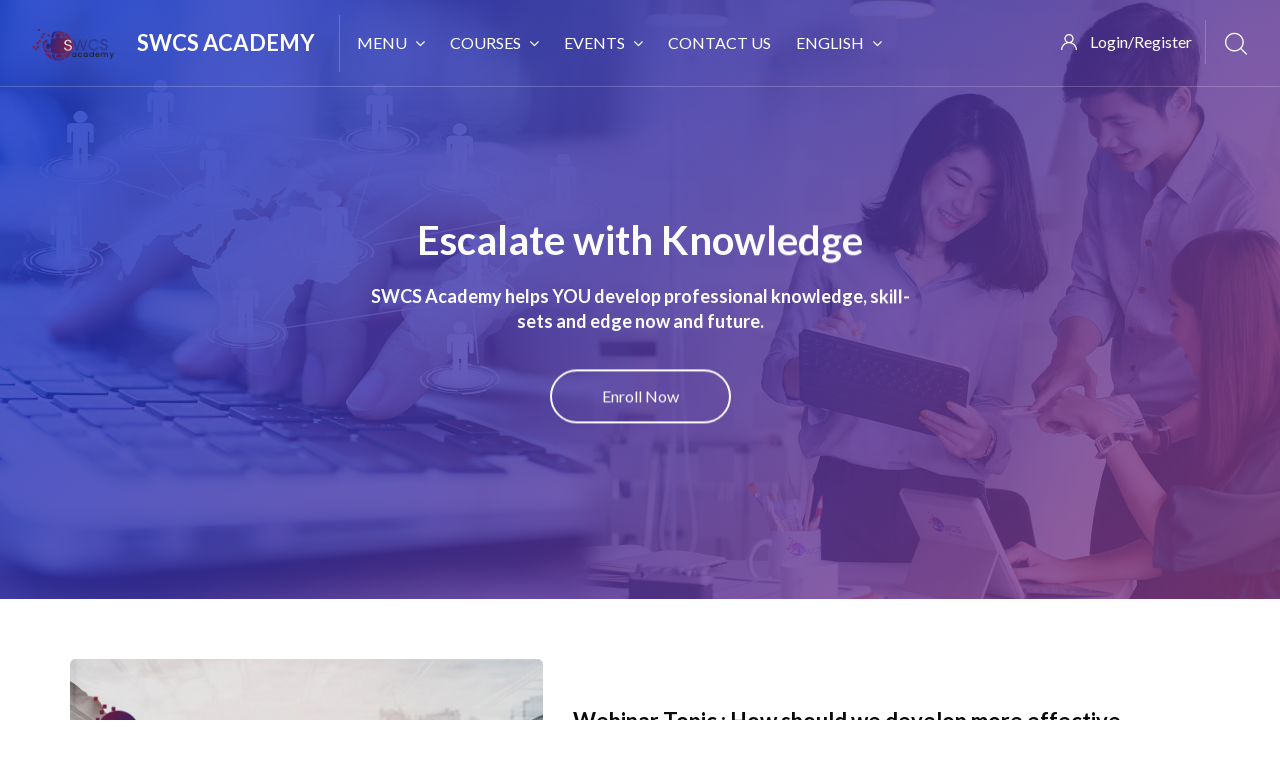

--- FILE ---
content_type: text/html; charset=utf-8
request_url: https://www.swcsacademy.com/mod/page/view.php?id=12
body_size: 11461
content:
<!DOCTYPE html>

<html  dir="ltr" lang="en" xml:lang="en">
<head>
    <title>SWCS ACADEMY: Event List</title>
    <link rel="shortcut icon" href="https://www.swcsacademy.com/pluginfile.php/1/theme_edumy/favicon/1642649085/favicon.ico" />
    <meta http-equiv="Content-Type" content="text/html; charset=utf-8" />
<meta name="keywords" content="swcs academy webinar" />
<link rel="stylesheet" type="text/css" href="https://www.swcsacademy.com/theme/yui_combo.php?rollup/3.17.2/yui-moodlesimple-min.css" /><script id="firstthemesheet" type="text/css">/** Required in order to fix style inclusion problems in IE with YUI **/</script><link rel="stylesheet" type="text/css" href="https://www.swcsacademy.com/theme/styles.php/edumy/1642649085_1627267885/all" />
<script>
//<![CDATA[
var M = {}; M.yui = {};
M.pageloadstarttime = new Date();
M.cfg = {"wwwroot":"https:\/\/www.swcsacademy.com","sesskey":"tfhjdQczT2","sessiontimeout":"7200","sessiontimeoutwarning":1200,"themerev":"1642649085","slasharguments":1,"theme":"edumy","iconsystemmodule":"core\/icon_system_fontawesome","jsrev":"1627271183","admin":"admin","svgicons":true,"usertimezone":"Asia\/Hong_Kong","contextid":87,"langrev":-1,"templaterev":"1627271183"};var yui1ConfigFn = function(me) {if(/-skin|reset|fonts|grids|base/.test(me.name)){me.type='css';me.path=me.path.replace(/\.js/,'.css');me.path=me.path.replace(/\/yui2-skin/,'/assets/skins/sam/yui2-skin')}};
var yui2ConfigFn = function(me) {var parts=me.name.replace(/^moodle-/,'').split('-'),component=parts.shift(),module=parts[0],min='-min';if(/-(skin|core)$/.test(me.name)){parts.pop();me.type='css';min=''}
if(module){var filename=parts.join('-');me.path=component+'/'+module+'/'+filename+min+'.'+me.type}else{me.path=component+'/'+component+'.'+me.type}};
YUI_config = {"debug":false,"base":"https:\/\/www.swcsacademy.com\/lib\/yuilib\/3.17.2\/","comboBase":"https:\/\/www.swcsacademy.com\/theme\/yui_combo.php?","combine":true,"filter":null,"insertBefore":"firstthemesheet","groups":{"yui2":{"base":"https:\/\/www.swcsacademy.com\/lib\/yuilib\/2in3\/2.9.0\/build\/","comboBase":"https:\/\/www.swcsacademy.com\/theme\/yui_combo.php?","combine":true,"ext":false,"root":"2in3\/2.9.0\/build\/","patterns":{"yui2-":{"group":"yui2","configFn":yui1ConfigFn}}},"moodle":{"name":"moodle","base":"https:\/\/www.swcsacademy.com\/theme\/yui_combo.php?m\/1627271183\/","combine":true,"comboBase":"https:\/\/www.swcsacademy.com\/theme\/yui_combo.php?","ext":false,"root":"m\/1627271183\/","patterns":{"moodle-":{"group":"moodle","configFn":yui2ConfigFn}},"filter":null,"modules":{"moodle-core-actionmenu":{"requires":["base","event","node-event-simulate"]},"moodle-core-languninstallconfirm":{"requires":["base","node","moodle-core-notification-confirm","moodle-core-notification-alert"]},"moodle-core-chooserdialogue":{"requires":["base","panel","moodle-core-notification"]},"moodle-core-maintenancemodetimer":{"requires":["base","node"]},"moodle-core-tooltip":{"requires":["base","node","io-base","moodle-core-notification-dialogue","json-parse","widget-position","widget-position-align","event-outside","cache-base"]},"moodle-core-lockscroll":{"requires":["plugin","base-build"]},"moodle-core-popuphelp":{"requires":["moodle-core-tooltip"]},"moodle-core-notification":{"requires":["moodle-core-notification-dialogue","moodle-core-notification-alert","moodle-core-notification-confirm","moodle-core-notification-exception","moodle-core-notification-ajaxexception"]},"moodle-core-notification-dialogue":{"requires":["base","node","panel","escape","event-key","dd-plugin","moodle-core-widget-focusafterclose","moodle-core-lockscroll"]},"moodle-core-notification-alert":{"requires":["moodle-core-notification-dialogue"]},"moodle-core-notification-confirm":{"requires":["moodle-core-notification-dialogue"]},"moodle-core-notification-exception":{"requires":["moodle-core-notification-dialogue"]},"moodle-core-notification-ajaxexception":{"requires":["moodle-core-notification-dialogue"]},"moodle-core-dragdrop":{"requires":["base","node","io","dom","dd","event-key","event-focus","moodle-core-notification"]},"moodle-core-formchangechecker":{"requires":["base","event-focus","moodle-core-event"]},"moodle-core-event":{"requires":["event-custom"]},"moodle-core-blocks":{"requires":["base","node","io","dom","dd","dd-scroll","moodle-core-dragdrop","moodle-core-notification"]},"moodle-core-handlebars":{"condition":{"trigger":"handlebars","when":"after"}},"moodle-core_availability-form":{"requires":["base","node","event","event-delegate","panel","moodle-core-notification-dialogue","json"]},"moodle-backup-backupselectall":{"requires":["node","event","node-event-simulate","anim"]},"moodle-backup-confirmcancel":{"requires":["node","node-event-simulate","moodle-core-notification-confirm"]},"moodle-course-categoryexpander":{"requires":["node","event-key"]},"moodle-course-management":{"requires":["base","node","io-base","moodle-core-notification-exception","json-parse","dd-constrain","dd-proxy","dd-drop","dd-delegate","node-event-delegate"]},"moodle-course-dragdrop":{"requires":["base","node","io","dom","dd","dd-scroll","moodle-core-dragdrop","moodle-core-notification","moodle-course-coursebase","moodle-course-util"]},"moodle-course-formatchooser":{"requires":["base","node","node-event-simulate"]},"moodle-course-util":{"requires":["node"],"use":["moodle-course-util-base"],"submodules":{"moodle-course-util-base":{},"moodle-course-util-section":{"requires":["node","moodle-course-util-base"]},"moodle-course-util-cm":{"requires":["node","moodle-course-util-base"]}}},"moodle-form-dateselector":{"requires":["base","node","overlay","calendar"]},"moodle-form-passwordunmask":{"requires":[]},"moodle-form-shortforms":{"requires":["node","base","selector-css3","moodle-core-event"]},"moodle-question-chooser":{"requires":["moodle-core-chooserdialogue"]},"moodle-question-searchform":{"requires":["base","node"]},"moodle-question-preview":{"requires":["base","dom","event-delegate","event-key","core_question_engine"]},"moodle-availability_completion-form":{"requires":["base","node","event","moodle-core_availability-form"]},"moodle-availability_date-form":{"requires":["base","node","event","io","moodle-core_availability-form"]},"moodle-availability_grade-form":{"requires":["base","node","event","moodle-core_availability-form"]},"moodle-availability_group-form":{"requires":["base","node","event","moodle-core_availability-form"]},"moodle-availability_grouping-form":{"requires":["base","node","event","moodle-core_availability-form"]},"moodle-availability_profile-form":{"requires":["base","node","event","moodle-core_availability-form"]},"moodle-mod_assign-history":{"requires":["node","transition"]},"moodle-mod_customcert-rearrange":{"requires":["dd-delegate","dd-drag"]},"moodle-mod_quiz-quizbase":{"requires":["base","node"]},"moodle-mod_quiz-toolboxes":{"requires":["base","node","event","event-key","io","moodle-mod_quiz-quizbase","moodle-mod_quiz-util-slot","moodle-core-notification-ajaxexception"]},"moodle-mod_quiz-questionchooser":{"requires":["moodle-core-chooserdialogue","moodle-mod_quiz-util","querystring-parse"]},"moodle-mod_quiz-modform":{"requires":["base","node","event"]},"moodle-mod_quiz-autosave":{"requires":["base","node","event","event-valuechange","node-event-delegate","io-form"]},"moodle-mod_quiz-dragdrop":{"requires":["base","node","io","dom","dd","dd-scroll","moodle-core-dragdrop","moodle-core-notification","moodle-mod_quiz-quizbase","moodle-mod_quiz-util-base","moodle-mod_quiz-util-page","moodle-mod_quiz-util-slot","moodle-course-util"]},"moodle-mod_quiz-util":{"requires":["node","moodle-core-actionmenu"],"use":["moodle-mod_quiz-util-base"],"submodules":{"moodle-mod_quiz-util-base":{},"moodle-mod_quiz-util-slot":{"requires":["node","moodle-mod_quiz-util-base"]},"moodle-mod_quiz-util-page":{"requires":["node","moodle-mod_quiz-util-base"]}}},"moodle-message_airnotifier-toolboxes":{"requires":["base","node","io"]},"moodle-filter_glossary-autolinker":{"requires":["base","node","io-base","json-parse","event-delegate","overlay","moodle-core-event","moodle-core-notification-alert","moodle-core-notification-exception","moodle-core-notification-ajaxexception"]},"moodle-filter_mathjaxloader-loader":{"requires":["moodle-core-event"]},"moodle-editor_atto-editor":{"requires":["node","transition","io","overlay","escape","event","event-simulate","event-custom","node-event-html5","node-event-simulate","yui-throttle","moodle-core-notification-dialogue","moodle-core-notification-confirm","moodle-editor_atto-rangy","handlebars","timers","querystring-stringify"]},"moodle-editor_atto-plugin":{"requires":["node","base","escape","event","event-outside","handlebars","event-custom","timers","moodle-editor_atto-menu"]},"moodle-editor_atto-menu":{"requires":["moodle-core-notification-dialogue","node","event","event-custom"]},"moodle-editor_atto-rangy":{"requires":[]},"moodle-report_eventlist-eventfilter":{"requires":["base","event","node","node-event-delegate","datatable","autocomplete","autocomplete-filters"]},"moodle-report_loglive-fetchlogs":{"requires":["base","event","node","io","node-event-delegate"]},"moodle-report_overviewstats-charts":{"requires":["base","node","charts","charts-legend"]},"moodle-gradereport_grader-gradereporttable":{"requires":["base","node","event","handlebars","overlay","event-hover"]},"moodle-gradereport_history-userselector":{"requires":["escape","event-delegate","event-key","handlebars","io-base","json-parse","moodle-core-notification-dialogue"]},"moodle-tool_capability-search":{"requires":["base","node"]},"moodle-tool_lp-dragdrop-reorder":{"requires":["moodle-core-dragdrop"]},"moodle-tool_monitor-dropdown":{"requires":["base","event","node"]},"moodle-assignfeedback_editpdf-editor":{"requires":["base","event","node","io","graphics","json","event-move","event-resize","transition","querystring-stringify-simple","moodle-core-notification-dialog","moodle-core-notification-alert","moodle-core-notification-warning","moodle-core-notification-exception","moodle-core-notification-ajaxexception"]},"moodle-atto_accessibilitychecker-button":{"requires":["color-base","moodle-editor_atto-plugin"]},"moodle-atto_accessibilityhelper-button":{"requires":["moodle-editor_atto-plugin"]},"moodle-atto_align-button":{"requires":["moodle-editor_atto-plugin"]},"moodle-atto_bold-button":{"requires":["moodle-editor_atto-plugin"]},"moodle-atto_charmap-button":{"requires":["moodle-editor_atto-plugin"]},"moodle-atto_clear-button":{"requires":["moodle-editor_atto-plugin"]},"moodle-atto_collapse-button":{"requires":["moodle-editor_atto-plugin"]},"moodle-atto_emojipicker-button":{"requires":["moodle-editor_atto-plugin"]},"moodle-atto_emoticon-button":{"requires":["moodle-editor_atto-plugin"]},"moodle-atto_equation-button":{"requires":["moodle-editor_atto-plugin","moodle-core-event","io","event-valuechange","tabview","array-extras"]},"moodle-atto_h5p-button":{"requires":["moodle-editor_atto-plugin"]},"moodle-atto_html-button":{"requires":["promise","moodle-editor_atto-plugin","moodle-atto_html-beautify","moodle-atto_html-codemirror","event-valuechange"]},"moodle-atto_html-codemirror":{"requires":["moodle-atto_html-codemirror-skin"]},"moodle-atto_html-beautify":{},"moodle-atto_image-button":{"requires":["moodle-editor_atto-plugin"]},"moodle-atto_indent-button":{"requires":["moodle-editor_atto-plugin"]},"moodle-atto_italic-button":{"requires":["moodle-editor_atto-plugin"]},"moodle-atto_link-button":{"requires":["moodle-editor_atto-plugin"]},"moodle-atto_managefiles-button":{"requires":["moodle-editor_atto-plugin"]},"moodle-atto_managefiles-usedfiles":{"requires":["node","escape"]},"moodle-atto_media-button":{"requires":["moodle-editor_atto-plugin","moodle-form-shortforms"]},"moodle-atto_noautolink-button":{"requires":["moodle-editor_atto-plugin"]},"moodle-atto_orderedlist-button":{"requires":["moodle-editor_atto-plugin"]},"moodle-atto_recordrtc-recording":{"requires":["moodle-atto_recordrtc-button"]},"moodle-atto_recordrtc-button":{"requires":["moodle-editor_atto-plugin","moodle-atto_recordrtc-recording"]},"moodle-atto_rtl-button":{"requires":["moodle-editor_atto-plugin"]},"moodle-atto_strike-button":{"requires":["moodle-editor_atto-plugin"]},"moodle-atto_subscript-button":{"requires":["moodle-editor_atto-plugin"]},"moodle-atto_superscript-button":{"requires":["moodle-editor_atto-plugin"]},"moodle-atto_table-button":{"requires":["moodle-editor_atto-plugin","moodle-editor_atto-menu","event","event-valuechange"]},"moodle-atto_title-button":{"requires":["moodle-editor_atto-plugin"]},"moodle-atto_underline-button":{"requires":["moodle-editor_atto-plugin"]},"moodle-atto_undo-button":{"requires":["moodle-editor_atto-plugin"]},"moodle-atto_unorderedlist-button":{"requires":["moodle-editor_atto-plugin"]}}},"gallery":{"name":"gallery","base":"https:\/\/www.swcsacademy.com\/lib\/yuilib\/gallery\/","combine":true,"comboBase":"https:\/\/www.swcsacademy.com\/theme\/yui_combo.php?","ext":false,"root":"gallery\/1627271183\/","patterns":{"gallery-":{"group":"gallery"}}}},"modules":{"core_filepicker":{"name":"core_filepicker","fullpath":"https:\/\/www.swcsacademy.com\/lib\/javascript.php\/1627271183\/repository\/filepicker.js","requires":["base","node","node-event-simulate","json","async-queue","io-base","io-upload-iframe","io-form","yui2-treeview","panel","cookie","datatable","datatable-sort","resize-plugin","dd-plugin","escape","moodle-core_filepicker","moodle-core-notification-dialogue"]},"core_comment":{"name":"core_comment","fullpath":"https:\/\/www.swcsacademy.com\/lib\/javascript.php\/1627271183\/comment\/comment.js","requires":["base","io-base","node","json","yui2-animation","overlay","escape"]},"mathjax":{"name":"mathjax","fullpath":"https:\/\/cdn.jsdelivr.net\/npm\/mathjax@2.7.9\/MathJax.js?delayStartupUntil=configured"}}};
M.yui.loader = {modules: {}};

//]]>
</script>

<!--Start of Tawk.to Script-->
<script type="text/javascript">
var Tawk_API=Tawk_API||{}, Tawk_LoadStart=new Date();
(function(){
var s1=document.createElement("script"),s0=document.getElementsByTagName("script")[0];
s1.async=true;
s1.src='https://embed.tawk.to/5e8e921469e9320caac1bdf3/default';
s1.charset='UTF-8';
s1.setAttribute('crossorigin','*');
s0.parentNode.insertBefore(s1,s0);
})();
</script>
<!--End of Tawk.to Script-->
    <meta name="viewport" content="width=device-width, initial-scale=1.0">
    <style>.block_cocoon_slider_1 .owl-stage, .block_cocoon_slider_1 .owl-item.active {width:100%!important}
.potentialidps {margin-bottom:25px;}
#page-enrol-index .stripe-img { display: initial !important; }
.stripe-img img { width: 300px  !important;}
.couponcode-wrap {display: none !important;}
.img_hvr_box .overlay .details h5, .img_hvr_box .overlay .details p {  text-shadow: 2px 2px 2px #000000; }
.img_hvr_box {height:220px !important;}
.sign_up_modal:before {background-color: rgba(0,0,0,.5)  !important;}
.top_courses:not(.list) .tc_footer {height: 80px !important;}
.top_courses .thumb:before {background-color: rgba(0,0,0,.1) !important;}
.top_courses .details {height: 140px;}
.blog_grid_post .thumb:before {background-color: rgba(0,0,0,.1)  !important;}
.blog_grid_post .thumb .post_date {text-shadow: 5px 3px 5px #000055;}
.img-fluid {border-radius: 25px; }</style>
</head>
<body  id="page-mod-page-view" class="format-site  path-mod path-mod-page chrome dir-ltr lang-en yui-skin-sam yui3-skin-sam www-swcsacademy-com pagelayout-incourse course-1 context-87 cmid-12 notloggedin ccn_no_hero ccn_header_style_1 ccn_footer_style_1 ccn_blog_style_1 ccn_course_list_style_2 ccn_breadcrumb_style_0 role-standard ccn-not-front ccn_header_applies-front  ccn_dashboard_header_sticky  ccn_dashboard_header_gradient   ccn_course_single_v1     ccnUG ccn_context_frontend">
    <div class="preloader
       ccn_preloader_load 
      
      
      
      
      
    "></div>
  <div class="wrapper">
      <header class="ccnHeader1 header-nav menu_style_home_one navbar-scrolltofixed stricky main-menu">
        <div class="container-fluid">
          <!-- Ace Responsive Menu -->
          <nav>
            <!-- Menu Toggle btn-->
            <div class="menu-toggle">
              <img class="nav_logo_img img-fluid" src="https://www.swcsacademy.com/pluginfile.php/1/theme_edumy/headerlogo1/1642649085/Academy_logo_final-01.png" alt="SWCS ACADEMY">
              <button type="button" id="menu-btn">
                <span class="icon-bar"></span>
                <span class="icon-bar"></span>
                <span class="icon-bar"></span>
              </button>
            </div>
              <a href="https://www.swcsacademy.com" class="navbar_brand float-left dn-smd">
                <img class="logo1 img-fluid" src="https://www.swcsacademy.com/pluginfile.php/1/theme_edumy/headerlogo1/1642649085/Academy_logo_final-01.png" alt="SWCS ACADEMY" >
                <img class="logo2 img-fluid" src="https://www.swcsacademy.com/pluginfile.php/1/theme_edumy/headerlogo2/1642649085/Academy_logo_final-01.png" alt="SWCS ACADEMY" >
                <span>SWCS ACADEMY</span>
              </a>
            <ul id="respMenu" class="ace-responsive-menu" data-menu-style="horizontal">
              <li><a class="ccn-menu-item" href="#cm_submenu_1">MENU</a><ul><li class=""><a class="ccn-menu-item" href="https://www.swcsacademy.com/?redirect=0">Home Page</a></li><li class=""><a class="ccn-menu-item" href="https://www.swcsacademy.com/mod/page/view.php?id=8">About Us</a></li><li class=""><a class="ccn-menu-item" href="https://www.swcsacademy.com/mod/page/view.php?id=9">FAQ</a></li></ul></li><li><a class="ccn-menu-item" href="#cm_submenu_2">COURSES</a><ul><li class=""><a class="ccn-menu-item" href="https://www.swcsacademy.com/course/index.php">All Courses</a></li><li><a class="ccn-menu-item" href="#cm_submenu_3">CPD Training Courses</a><ul><li class=""><a class="ccn-menu-item" href="https://www.swcsacademy.com/course/index.php?categoryid=4">All CPD Training Courses</a></li><li class=""><a class="ccn-menu-item" href="https://www.swcsacademy.com/course/index.php?categoryid=3">ESG Service Courses</a></li><li class=""><a class="ccn-menu-item" href="https://www.swcsacademy.com/course/index.php?categoryid=2">Trust Service Courses</a></li></ul></li><li class=""><a class="ccn-menu-item" href="https://www.swcsacademy.com/course/index.php?categoryid=5">Directors Training Courses</a></li></ul></li><li><a class="ccn-menu-item" href="#cm_submenu_4">EVENTS</a><ul><li class=""><a class="ccn-menu-item" href="https://www.swcsacademy.com/mod/page/view.php?id=12">Event List</a></li><li class=""><a class="ccn-menu-item" href="https://www.swcsacademy.com/calendar/view.php?view=month">Calendar</a></li></ul></li><li class=""><a class="ccn-menu-item" href="https://www.swcsacademy.com/mod/page/view.php?id=7">CONTACT US</a></li><li><a class="ccn-menu-item" title="Language" href="#">English</a><ul><li class=""><a class="ccn-menu-item" title="English" href="https://www.swcsacademy.com/mod/page/view.php?id=12&amp;lang=en">English</a></li><li class=""><a class="ccn-menu-item" title="繁體中文" href="https://www.swcsacademy.com/mod/page/view.php?id=12&amp;lang=zh_tw">繁體中文</a></li><li class=""><a class="ccn-menu-item" title="简体中文" href="https://www.swcsacademy.com/mod/page/view.php?id=12&amp;lang=zh_cn">简体中文</a></li></ul></li>
            </ul>
            <ul class="sign_up_btn pull-right dn-smd mt20">
                <li class="list-inline-item list_s">
                  <a href="#" class="btn flaticon-user" data-toggle="modal" data-target="#exampleModalCenter"> <span class="dn-lg">Login/Register</span></a>
                </li>
                <li class="list-inline-item list_s">
                  <div class="search_overlay">
                    <a id="search-button-listener" class="mk-search-trigger mk-fullscreen-trigger" href="#">
                      <span id="search-button"><i class="flaticon-magnifying-glass"></i></span>
                    </a>
                  </div>
                </li>
            </ul><!-- Button trigger modal -->
          </nav>
        </div>
      </header>
      <div id="page" class="stylehome1 h0">
        <div class="mobile-menu">
          <div class="header stylehome1">
              <div class="main_logo_home2">
                <a class="mobileBrand" href="https://www.swcsacademy.com">
                      <img class="nav_logo_img img-fluid float-left mt20" src="https://www.swcsacademy.com/pluginfile.php/1/theme_edumy/headerlogo_mobile/1642649085/Academy_logo_final-01.png" alt="SWCS ACADEMY" >
                  <span>SWCS ACADEMY</span>
                </a>
              </div>
            <ul class="menu_bar_home2">
                <li class="list-inline-item">
                  <div class="search_overlay">
                    <a id="search-button-listener2" class="mk-search-trigger mk-fullscreen-trigger" href="#">
                      <div id="search-button2"><i class="flaticon-magnifying-glass"></i></div>
                    </a>
                  </div>
                </li>
              <li class="list-inline-item ccn_mob_menu_trigger "><a href="#menu"><span></span></a></li>
            </ul>
          </div>
        </div><!-- /.mobile-menu -->
        <nav id="menu" class="stylehome1">
          <ul>
            <li><a class="ccn-menu-item" href="#cm_submenu_6">MENU</a><ul><li class=""><a class="ccn-menu-item" href="https://www.swcsacademy.com/?redirect=0">Home Page</a></li><li class=""><a class="ccn-menu-item" href="https://www.swcsacademy.com/mod/page/view.php?id=8">About Us</a></li><li class=""><a class="ccn-menu-item" href="https://www.swcsacademy.com/mod/page/view.php?id=9">FAQ</a></li></ul></li><li><a class="ccn-menu-item" href="#cm_submenu_7">COURSES</a><ul><li class=""><a class="ccn-menu-item" href="https://www.swcsacademy.com/course/index.php">All Courses</a></li><li><a class="ccn-menu-item" href="#cm_submenu_8">CPD Training Courses</a><ul><li class=""><a class="ccn-menu-item" href="https://www.swcsacademy.com/course/index.php?categoryid=4">All CPD Training Courses</a></li><li class=""><a class="ccn-menu-item" href="https://www.swcsacademy.com/course/index.php?categoryid=3">ESG Service Courses</a></li><li class=""><a class="ccn-menu-item" href="https://www.swcsacademy.com/course/index.php?categoryid=2">Trust Service Courses</a></li></ul></li><li class=""><a class="ccn-menu-item" href="https://www.swcsacademy.com/course/index.php?categoryid=5">Directors Training Courses</a></li></ul></li><li><a class="ccn-menu-item" href="#cm_submenu_9">EVENTS</a><ul><li class=""><a class="ccn-menu-item" href="https://www.swcsacademy.com/mod/page/view.php?id=12">Event List</a></li><li class=""><a class="ccn-menu-item" href="https://www.swcsacademy.com/calendar/view.php?view=month">Calendar</a></li></ul></li><li class=""><a class="ccn-menu-item" href="https://www.swcsacademy.com/mod/page/view.php?id=7">CONTACT US</a></li><li><a class="ccn-menu-item" title="Language" href="#">English</a><ul><li class=""><a class="ccn-menu-item" title="English" href="https://www.swcsacademy.com/mod/page/view.php?id=12&amp;lang=en">English</a></li><li class=""><a class="ccn-menu-item" title="繁體中文" href="https://www.swcsacademy.com/mod/page/view.php?id=12&amp;lang=zh_tw">繁體中文</a></li><li class=""><a class="ccn-menu-item" title="简体中文" href="https://www.swcsacademy.com/mod/page/view.php?id=12&amp;lang=zh_cn">简体中文</a></li></ul></li>
              <li><a href="https://www.swcsacademy.com/login/index.php"><span class="ccn-flaticon-user"></span> Login</a></li>
               <li><a href="https://www.swcsacademy.com/login/signup.php"><span class="ccn-flaticon-login"></span> Sign up!</a></li>
              <li class="ccn_mob_menu_iconed"><a href="tel:(852) 3912-0800"><i class="flaticon-phone-call"></i> (852) 3912-0800</a></li>
              <li class="ccn_mob_menu_iconed"><a href="mailto:enquiry@swcsacademy.com"><i class="flaticon-paper-plane"></i> enquiry@swcsacademy.com</a></li>
              <li class="ccn_mob_menu_iconed"><a href="#" class=""><i class="flaticon-megaphone"></i> </a></li>
          </ul>
        </nav>
      </div>
<div class="sign_up_modal modal fade" id="exampleModalCenter" tabindex="-1" role="dialog" aria-hidden="true">
  <div class="modal-dialog modal-dialog-centered" role="document">
    <div class="modal-content">
      <div class="modal-header">
        <button type="button" class="close" data-dismiss="modal" aria-label="Close"><span aria-hidden="true">&times;</span></button>
      </div>
      <div class="tab-content" id="myTabContent">
        <div class="tab-pane fade show active" id="home" role="tabpanel" aria-labelledby="home">
          <div class="login_form">
            <div class="heading">
              <h3 class="text-center">Login to your account</h3>
                <p class="text-center">Don't have an account? <a class="text-thm" href="https://www.swcsacademy.com/login/signup.php">Sign up!</a></p>
            </div>
            
<form class="loginform" id="login" method="post" action="https://www.swcsacademy.com/login/index.php"><div class="form-group"><input type="text" name="username" placeholder="Username" id="login_username"  class="form-control" value="" autocomplete="username"/></div><div class="form-group"><input type="password" name="password" id="login_password" placeholder="Password"  class="form-control" value="" autocomplete="current-password"/></div>
      <div class="form-group custom-control custom-checkbox">
        <input type="checkbox" class="custom-control-input" name="rememberusername" id="rememberusername">
        <label class="custom-control-label" for="rememberusername">Remember username</label>
        <a class="tdu btn-fpswd float-right" href="https://www.swcsacademy.com/login/forgot_password.php">Lost password?</a>
      </div><button type="submit" class="btn btn-log btn-block btn-thm2">Log in</button><input type="hidden" name="logintoken" value="MFn2pDE2almV8UITaVUrve7T9OPnA6rm" /></form>
<div class="potentialidps"><h6>Log in using your account on:</h6><div class="potentialidplist"><div class="potentialidp"><a class="btn btn-secondary btn-block" href="https://www.swcsacademy.com/auth/oauth2/login.php?id=1&amp;wantsurl=https%3A%2F%2Fwww.swcsacademy.com%2Fmod%2Fpage%2Fview.php%3Fid%3D12&amp;sesskey=tfhjdQczT2" title="Google"><img src="https://accounts.google.com/favicon.ico" width="24" height="24" class="mr-1"/>Google</a></div></div></div>
          </div>
        </div>
      </div>
    </div>
  </div>
</div>
<div class="search_overlay" id="ccnSearchOverlayWrap">
  <div class="mk-fullscreen-search-overlay" id="mk-search-overlay">
    <a href="#" class="mk-fullscreen-close" id="mk-fullscreen-close-button"><i class="fa fa-times"></i></a>
    <div id="mk-fullscreen-search-wrapper">
      <div id="ccn_mk-fullscreen-search-wrapper">
        <form class="ccn-mk-fullscreen-searchform" action="https://www.swcsacademy.com/search/index.php"><fieldset><input id="searchform_search" name="q" class="ccn-mk-fullscreen-search-input" placeholder="Search courses..." type="text" size="15" /><input type="hidden" name="context" value="87" /><i class="flaticon-magnifying-glass fullscreen-search-icon"><input value="" type="submit" id="searchform_button"></i></fieldset></form>
      </div>
    </div>
  </div>
</div>
  <section class="inner_page_breadcrumb ccn_breadcrumb_default  ccn-clip-l  ccn-caps-capitalize  ccn-breadcrumb-title-v  ccn-breadcrumb-trail-v ">
    <div class="container">
      <div class="row">
        <div class="col-xl-12 text-center">
          <div class="breadcrumb_content">
              <h4 class="breadcrumb_title">Event List</h4>
              <ol class="breadcrumb">
    <li class="breadcrumb-item">
      <a href="https://www.swcsacademy.com">Home</a>
    </li>
</ol>
          </div>
        </div>
      </div>
    </div>
  </section>
    <div id="ccn-page-wrapper">
      <div id="ccnSettingsMenuContainer"><div id="ccnSettingsMenuInner">
      </div></div>
      <div>
    <a class="sr-only sr-only-focusable" href="#maincontent">Skip to main content</a>
</div><script src="https://www.swcsacademy.com/lib/javascript.php/1627271183/lib/babel-polyfill/polyfill.min.js"></script>
<script src="https://www.swcsacademy.com/lib/javascript.php/1627271183/lib/polyfills/polyfill.js"></script>
<script src="https://www.swcsacademy.com/theme/yui_combo.php?rollup/3.17.2/yui-moodlesimple-min.js"></script><script src="https://www.swcsacademy.com/theme/jquery.php/core/jquery-3.5.1.min.js"></script>
<script src="https://www.swcsacademy.com/lib/javascript.php/1627271183/lib/javascript-static.js"></script>
<script src="https://www.swcsacademy.com/theme/javascript.php/edumy/1642649085/head"></script>
<script>
//<![CDATA[
document.body.className += ' jsenabled';
//]]>
</script>


      <div>
        <div class="container ccn_breadcrumb_widgets clearfix">
</div>
        <aside id="block-region-fullwidth-top" class="block-region" data-blockregion="fullwidth-top" data-droptarget="1"><div id="inst59" class="
   
   block_cocoon_slider_1 block 
   
"
   role="complementary" data-block="cocoon_slider_1"  
    style="">

    <a href="#sb-1" class="sr-only sr-only-focusable">Skip [Cocoon] Slider style 1</a>





  <div class="ccnBlockContent">
  		<div class="home1-mainslider">
		<div class="container-fluid p0">
			<div class="row">
				<div class="col-lg-12">
					<div class="main-banner-wrapper">
					    <div class="banner-style-one owl-theme owl-carousel banner-style-one--single " 
   data-ccn-id="59"
   data-ccn-caro-ap="0"
   data-ccn-caro-ap-to="3000"
   data-ccn-caro-ap-p="0"
   data-ccn-caro-s="1000"
   data-ccn-caro-l="1"
   data-ccn-caro-ll="0"
   data-ccn-caro-ao="fadeOut"
   data-ccn-caro-ai="fadeIn"
>
                    <div class="slide slide-one" data-ccn="file_slide1" data-ccn-img="bg-img-url" style="background-image: url(https://www.swcsacademy.com/pluginfile.php/80/block_cocoon_slider_1/slides/1/COVER.jpg); height: 95vh;width:100%;">
					            <div class="container">
					                <div class="home-content">
					                    <div class="home-content-inner text-center"><h3 data-ccn="slide_title1" class="banner-title">Escalate with Knowledge</h3><p data-ccn="slide_subtitle1">SWCS Academy helps YOU develop professional knowledge, skill-sets and edge now and future.</p><div class="btn-block"><a data-ccn="slide_btn_text1" target="_self" href="/login/signup.php" class="banner-btn">Enroll Now</a></div>
					                    </div>
					                </div>
					            </div>
					        </div>
            </div></div><!-- /.main-banner-wrapper -->
				</div>
			</div>
		</div>
</div>


  
  
  </div>

    <span id="sb-1"></span>

</div><div id="inst82" class="
   
   block_cocoon_featured_event block 
   
"
   role="complementary" data-block="cocoon_featured_event"  
    style="">

    <a href="#sb-2" class="sr-only sr-only-focusable">Skip [Cocoon] Featured Event</a>





  <div class="ccnBlockContent">
  
        <div class="row event_lists p0">
          <div class="col-xl-5 pr15-xl pr0 mb35">
            <div class="blog_grid_post event_lists">
              <div class="thumb" style="background-image: url(https://www.swcsacademy.com/pluginfile.php/118/block_cocoon_featured_event/content/investorrelationship_CHIN_s.jpg);background-size:cover;">
                <div class="post_date"><h2>27</h2> <span>July</span></div>
              </div>
            </div>
          </div>
          <div class="col-xl-7 pl15-xl pl0 mb35">
            <div class="blog_grid_post style2 event_lists">
              <div class="details"><h3 data-ccn="title">Webinar Topic : How should we develop more effective investor relations work under new normality?</h3>
                <ul class="mb0"><li class="ccn-block-featured-event-detail"><span class="flaticon-appointment"></span>Date: 27/07/20<span class="flaticon-appointment ml30"></span>End date: 27/07/20</li><li class="ccn-block-featured-event-detail"><span class="flaticon-clock"></span><span data-ccn="time">Time: 3:00 pm - 4:00 pm</span></li><li class="ccn-block-featured-event-detail"><span class="flaticon-placeholder"></span><span data-ccn="location">Free Webinar</span></li>
                </ul><a data-ccn="button_text" href="/course/view.php?id=30" class="btn dbxshad btn-md btn-thm2 rounded mt30">View Details</a>
              </div>
            </div>
          </div>
        </div>
  
  
  </div>

    <span id="sb-2"></span>

</div><div id="inst261" class="
   
   block_cocoon_featured_event block 
   
"
   role="complementary" data-block="cocoon_featured_event"  
    style="">

    <a href="#sb-3" class="sr-only sr-only-focusable">Skip [Cocoon] Featured Event</a>





  <div class="ccnBlockContent">
  
        <div class="row event_lists p0">
          <div class="col-xl-5 pr15-xl pr0 mb35">
            <div class="blog_grid_post event_lists">
              <div class="thumb" style="background-image: url(https://www.swcsacademy.com/pluginfile.php/335/block_cocoon_featured_event/content/All%20you%20need%20to%20know%20about%20notifiable%20transactions_s.jpg);background-size:cover;">
                <div class="post_date"><h2>23</h2> <span>July</span></div>
              </div>
            </div>
          </div>
          <div class="col-xl-7 pl15-xl pl0 mb35">
            <div class="blog_grid_post style2 event_lists">
              <div class="details"><h3 data-ccn="title">Webinar Topic : All you need to know about notifiable transactions</h3>
                <ul class="mb0"><li class="ccn-block-featured-event-detail"><span class="flaticon-appointment"></span>Date: 23/07/20<span class="flaticon-appointment ml30"></span>End date: 23/07/20</li><li class="ccn-block-featured-event-detail"><span class="flaticon-clock"></span><span data-ccn="time">Time: 04:00 pm - 05:00 pm</span></li><li class="ccn-block-featured-event-detail"><span class="flaticon-placeholder"></span><span data-ccn="location">Free Webinar</span></li>
                </ul><a data-ccn="button_text" href="/course/view.php?id=29" class="btn dbxshad btn-md btn-thm2 rounded mt30">View Details</a>
              </div>
            </div>
          </div>
        </div>
  
  
  </div>

    <span id="sb-3"></span>

</div><div id="inst148" class="
   
   block_cocoon_featured_event block 
   
"
   role="complementary" data-block="cocoon_featured_event"  
    style="">

    <a href="#sb-4" class="sr-only sr-only-focusable">Skip [Cocoon] Featured Event</a>





  <div class="ccnBlockContent">
  
        <div class="row event_lists p0">
          <div class="col-xl-5 pr15-xl pr0 mb35">
            <div class="blog_grid_post event_lists">
              <div class="thumb" style="background-image: url(https://www.swcsacademy.com/pluginfile.php/204/block_cocoon_featured_event/content/Director%E2%80%99s%20Duties%20and%20Obligations_s.jpg);background-size:cover;">
                <div class="post_date"><h2>21</h2> <span>July</span></div>
              </div>
            </div>
          </div>
          <div class="col-xl-7 pl15-xl pl0 mb35">
            <div class="blog_grid_post style2 event_lists">
              <div class="details"><h3 data-ccn="title">Webinar Topic : Director’s Duties and Obligations</h3>
                <ul class="mb0"><li class="ccn-block-featured-event-detail"><span class="flaticon-appointment"></span>Date: 21/07/20<span class="flaticon-appointment ml30"></span>End date: 21/07/20</li><li class="ccn-block-featured-event-detail"><span class="flaticon-clock"></span><span data-ccn="time">Time: 2:30 pm - 3:30 pm</span></li><li class="ccn-block-featured-event-detail"><span class="flaticon-placeholder"></span><span data-ccn="location">Free Webinar</span></li>
                </ul><a data-ccn="button_text" href="/course/view.php?id=28" class="btn dbxshad btn-md btn-thm2 rounded mt30">View Details</a>
              </div>
            </div>
          </div>
        </div>
  
  
  </div>

    <span id="sb-4"></span>

</div><div id="inst231" class="
   
   block_cocoon_featured_event block 
   
"
   role="complementary" data-block="cocoon_featured_event"  
    style="">

    <a href="#sb-5" class="sr-only sr-only-focusable">Skip [Cocoon] Featured Event</a>





  <div class="ccnBlockContent">
  
        <div class="row event_lists p0">
          <div class="col-xl-5 pr15-xl pr0 mb35">
            <div class="blog_grid_post event_lists">
              <div class="thumb" style="background-image: url(https://www.swcsacademy.com/pluginfile.php/300/block_cocoon_featured_event/content/Registration%20of%20a%20Trademark%20is%20Not%20a%20Tick%20Box%20Procedure.jpg);background-size:cover;">
                <div class="post_date"><h2>29</h2> <span>June</span></div>
              </div>
            </div>
          </div>
          <div class="col-xl-7 pl15-xl pl0 mb35">
            <div class="blog_grid_post style2 event_lists">
              <div class="details"><h3 data-ccn="title">Webinar Topic : Registration of a Trademark is Not a 'Tick Box' Procedure</h3>
                <ul class="mb0"><li class="ccn-block-featured-event-detail"><span class="flaticon-appointment"></span>Date: 29/06/20<span class="flaticon-appointment ml30"></span>End date: 29/06/20</li><li class="ccn-block-featured-event-detail"><span class="flaticon-clock"></span><span data-ccn="time">Time: 3:30 pm - 4:30 pm</span></li><li class="ccn-block-featured-event-detail"><span class="flaticon-placeholder"></span><span data-ccn="location">Webinar ($200)</span></li>
                </ul><a data-ccn="button_text" href="/course/view.php?id=27" class="btn dbxshad btn-md btn-thm2 rounded mt30">View Details</a>
              </div>
            </div>
          </div>
        </div>
  
  
  </div>

    <span id="sb-5"></span>

</div></aside>
        <div id="ccn-main-region">
          <div class="container">
            <div class="row">
              <div class="
                 col-md-12 col-lg-12 col-xl-12 
                
                
                
              ">
              <div id="region-main"  aria-label="Content">
                  <aside id="block-region-above-content" class="block-region" data-blockregion="above-content" data-droptarget="1"></aside>
                <div id="ccn-main">
                  <span class="notifications" id="user-notifications"></span>
                  <span id="maincontent"></span><div class="box py-3 generalbox center clearfix"><div class="no-overflow"><p>&nbsp;</p></div></div>
                  
                </div>
                  <aside id="block-region-below-content" class="block-region" data-blockregion="below-content" data-droptarget="1"></aside>
              </div>
              </div>
            </div>
          </div>
        </div>
        <aside id="block-region-fullwidth-bottom" class="block-region" data-blockregion="fullwidth-bottom" data-droptarget="1"><div id="inst52" class="
   
   block_cocoon_subscribe block 
   
"
   role="complementary" data-block="cocoon_subscribe"  
    style="">

    <a href="#sb-6" class="sr-only sr-only-focusable">Skip [Cocoon] Subscribe</a>





  <div class="ccnBlockContent">
  
        <section id="our-newslatters" class="our-newslatters ccn-box-shadow-0"
          data-ccn-c="color_bg"
          data-ccn-co="ccnBg"
          data-ccn-cv="#f9fafc"
          >
          <div class="container">
            <div class="row">
              <div class="col-lg-6 offset-lg-3">
                <div class="main-title text-center">
                  <h3 class="mt0"
                    data-ccn="title"
                    data-ccn-c="color_title"
                    data-ccn-co="ccnCn"
                    data-ccn-cv="#0a0a0a"
                    >Stay up to date</h3>
                  <p
                    data-ccn="subtitle"
                    data-ccn-c="color_subtitle"
                    data-ccn-co="ccnCn"
                    data-ccn-cv="#6f7074"
                    >To learn more about our courses and promotions</p>
                </div>
              </div>
            </div>
            <div class="row">
              <div class="col-lg-6 offset-lg-3">
                <div class="footer_apps_widget_home1">
                  <form action="https://www.swcsacademy.com/local/contact/index.php" method="post" class="form-inline mailchimp_form">
                      <input id="name" name="name" type="name" required="required" class="hidden" placeholder="" value="Anonymous">
                    <input id="email" name="email" type="email" required="required" class="form-control" placeholder="Email address">
                    <input type="hidden" id="sesskey" name="sesskey" value="">
                    <script>document.getElementById('sesskey').value = M.cfg.sesskey;</script>
                    <button type="submit" name="submit" id="submit" class="btn btn-lg btn-thm dbxshad"
                      data-ccn="button_text"
                      data-ccn-c="color_btn"
                      data-ccn-co="ccnBg, ccnBd"
                      data-ccn-cv="#2441e7"
                      data-ccn-ch-co="ccnBd, ccnCn"
                      data-ccn-ch-cv="#2441e7"
                      data-ccn-ch="color_btn_hover"
                      data-ccn-ch-self
                      >Submit <span class="flaticon-right-arrow-1"></span></button>
                  </form>
                </div>
              </div>
            </div>
          </div>
        </section>
  
  
  </div>

    <span id="sb-6"></span>

</div></aside>
      </div>
    </div>
    <section class="footer_one  ">
      <div class="container">
        <div class="row">
            <div class="col-sm-6 col-md-6 col-md-6 col-lg-6">
              <div class="footer_contact_widget  ">
                <h4>Contact</h4>
                <p><b>A:</b> 40/F, Dah Sing Financial Centre, 248 Queen’s Road East, Wanchai, Hong Kong</p>
<p><b>T:</b> 852-3912 0800</p>
<p><b>E:</b> <a href="mailto:enquiry@swcsacademy.com">enquiry@swcsacademy.com</a></p>
<p></P>
<p><b>Office Hours:</b></p>
<p>9:00am – 6:00pm</p>
<p>Monday to Friday, except public holidays</p>
              </div>
            </div>
            <div class="">
              <div class="footer_support_widget  ">
                <h4>Support</h4>
                <p><a href="/mod/page/view.php?id=9">FAQ</a></p>
<p><a href="/mod/page/view.php?id=15">Terms & Conditions</a></p>
<p><a href="mailto:enquiry@swcsacademy.com">enquiry@swcsacademy.com</a></p>
              </div>
            </div>
        </div>
      </div>
    </section>
    <section class="footer_middle_area p0  ">
      <div class="container">
        <div class="row">
          <div class="col-sm-12 col-md-4 col-lg-3 col-xl-3 pb15 pt15">
            <div class="footer_social_widget mt15">
              <ul>
                  <li class="list-inline-item"><a  target="_blank"  href="https://www.facebook.com/SWCSGroup/"><i class="fa fa-facebook"></i></a></li>
                  <li class="list-inline-item"><a  target="_blank"  href="https://www.linkedin.com/company/swcs-group/"><i class="fa fa-linkedin"></i></a></li>
                  <li class="list-inline-item"><a  target="_blank"  href="https://www.swcsgroup.com/wp-content/uploads/2019/03/swcs_web_general_wechat_qr.jpg"><i class="fa fa-wechat"></i></a></li>
              </ul>
            </div>
          </div>
        </div>
      </div>
    </section>
      <section class="footer_bottom_area pt25 pb25  ">
        <div class="container">
          <div class="row">
            <div class="col-lg-6 offset-lg-3">
              <div class="copyright-widget text-center">
                <p>Copyright © 2020 SWCS Academy. All Rights Reserved.</p>
                <div class="tool_usertours-resettourcontainer"></div>
              </div>
            </div>
          </div>
        </div>
      </section>
  
  
    <a class="scrollToHome" href="#"><i class="flaticon-up-arrow-1"></i></a>
  
    <script src="//maps.googleapis.com/maps/api/js?key=AIzaSyDc7REfLMPz7Aur-eYddUAAN9ucE79MU8M"></script>
  
  
  <script>
//<![CDATA[
var require = {
    baseUrl : 'https://www.swcsacademy.com/lib/requirejs.php/1627271183/',
    // We only support AMD modules with an explicit define() statement.
    enforceDefine: true,
    skipDataMain: true,
    waitSeconds : 0,

    paths: {
        jquery: 'https://www.swcsacademy.com/lib/javascript.php/1627271183/lib/jquery/jquery-3.5.1.min',
        jqueryui: 'https://www.swcsacademy.com/lib/javascript.php/1627271183/lib/jquery/ui-1.12.1/jquery-ui.min',
        jqueryprivate: 'https://www.swcsacademy.com/lib/javascript.php/1627271183/lib/requirejs/jquery-private'
    },

    // Custom jquery config map.
    map: {
      // '*' means all modules will get 'jqueryprivate'
      // for their 'jquery' dependency.
      '*': { jquery: 'jqueryprivate' },
      // Stub module for 'process'. This is a workaround for a bug in MathJax (see MDL-60458).
      '*': { process: 'core/first' },

      // 'jquery-private' wants the real jQuery module
      // though. If this line was not here, there would
      // be an unresolvable cyclic dependency.
      jqueryprivate: { jquery: 'jquery' }
    }
};

//]]>
</script>
<script src="https://www.swcsacademy.com/lib/javascript.php/1627271183/lib/requirejs/require.min.js"></script>
<script>
//<![CDATA[
M.util.js_pending("core/first");
require(['core/first'], function() {
require(['core/prefetch'])
;
require(["media_videojs/loader"], function(loader) {
    loader.setUp('en');
});;

require(['jquery'], function($) {
    $('#single_select69711b28835a35').change(function() {
        var ignore = $(this).find(':selected').attr('data-ignore');
        if (typeof ignore === typeof undefined) {
            $('#single_select_f69711b28835a34').submit();
        }
    });
});
;

require(['jquery'], function($) {
    $('#single_select69711b28835a37').change(function() {
        var ignore = $(this).find(':selected').attr('data-ignore');
        if (typeof ignore === typeof undefined) {
            $('#single_select_f69711b28835a36').submit();
        }
    });
});
;

  M.util.js_pending('theme_boost/loader');
  require(['theme_boost/loader'], function() {
  M.util.js_complete('theme_boost/loader');
  });
  M.util.js_pending('theme_boost/drawer');
  require(['theme_boost/drawer'], function(mod) {
  mod.init();
  M.util.js_complete('theme_boost/drawer');
  });
;
M.util.js_pending('core/notification'); require(['core/notification'], function(amd) {amd.init(87, []); M.util.js_complete('core/notification');});;
M.util.js_pending('core/log'); require(['core/log'], function(amd) {amd.setConfig({"level":"warn"}); M.util.js_complete('core/log');});;
M.util.js_pending('core/page_global'); require(['core/page_global'], function(amd) {amd.init(); M.util.js_complete('core/page_global');});
    M.util.js_complete("core/first");
});
//]]>
</script>
<script>
//<![CDATA[
M.str = {"moodle":{"lastmodified":"Last modified","name":"Name","error":"Error","info":"Information","yes":"Yes","no":"No","cancel":"Cancel","confirm":"Confirm","areyousure":"Are you sure?","closebuttontitle":"Close","unknownerror":"Unknown error","file":"File","url":"URL","collapseall":"Collapse all","expandall":"Expand all"},"repository":{"type":"Type","size":"Size","invalidjson":"Invalid JSON string","nofilesattached":"No files attached","filepicker":"File picker","logout":"Logout","nofilesavailable":"No files available","norepositoriesavailable":"Sorry, none of your current repositories can return files in the required format.","fileexistsdialogheader":"File exists","fileexistsdialog_editor":"A file with that name has already been attached to the text you are editing.","fileexistsdialog_filemanager":"A file with that name has already been attached","renameto":"Rename to \"{$a}\"","referencesexist":"There are {$a} links to this file","select":"Select"},"admin":{"confirmdeletecomments":"You are about to delete comments, are you sure?","confirmation":"Confirmation"},"debug":{"debuginfo":"Debug info","line":"Line","stacktrace":"Stack trace"},"langconfig":{"labelsep":": "}};
//]]>
</script>
<script>
//<![CDATA[
(function() {Y.use("moodle-filter_mathjaxloader-loader",function() {M.filter_mathjaxloader.configure({"mathjaxconfig":"\nMathJax.Hub.Config({\n    config: [\"Accessible.js\", \"Safe.js\"],\n    errorSettings: { message: [\"!\"] },\n    skipStartupTypeset: true,\n    messageStyle: \"none\"\n});\n","lang":"en"});
});
ccnCommentHandler(Y, "Add a Comment & Review");
ccnControl(Y, "https:\/\/www.swcsacademy.com\/theme\/edumy\/ccn\/visualize\/ccn_block\/jpeg\/large\/", "https:\/\/www.swcsacademy.com\/theme\/edumy\/ccn\/visualize\/ccn_block\/jpeg\/thumb\/", ["cocoon_about_1","cocoon_about_2","cocoon_accordion","cocoon_action_panels","cocoon_boxes","cocoon_blog_recent_slider","cocoon_faqs","cocoon_event_list","cocoon_event_list_2","cocoon_featured_teacher","cocoon_featured_posts","cocoon_featured_video","cocoon_features","cocoon_gallery_video","cocoon_parallax","cocoon_parallax_apps","cocoon_parallax_counters","cocoon_parallax_features","cocoon_parallax_testimonials","cocoon_parallax_subscribe","cocoon_parallax_subscribe_2","cocoon_partners","cocoon_parallax_white","cocoon_pills","cocoon_price_tables","cocoon_price_tables_dark","cocoon_services","cocoon_services_dark","cocoon_simple_counters","cocoon_hero_1","cocoon_hero_2","cocoon_hero_3","cocoon_hero_4","cocoon_hero_5","cocoon_hero_6","cocoon_hero_7","cocoon_slider_1","cocoon_slider_1_v","cocoon_slider_2","cocoon_slider_3","cocoon_slider_4","cocoon_slider_5","cocoon_slider_6","cocoon_slider_7","cocoon_slider_8","cocoon_steps","cocoon_steps_dark","cocoon_subscribe","cocoon_tablets","cocoon_tabs","cocoon_tstmnls","cocoon_tstmnls_2","cocoon_tstmnls_3","cocoon_tstmnls_4","cocoon_tstmnls_5","cocoon_tstmnls_6","cocoon_contact_form","cocoon_course_categories","cocoon_course_categories_2","cocoon_course_categories_3","cocoon_course_categories_4","cocoon_course_categories_5","cocoon_course_overview","cocoon_course_instructor","cocoon_course_rating","cocoon_course_grid","cocoon_course_grid_2","cocoon_course_grid_3","cocoon_course_grid_4","cocoon_course_grid_5","cocoon_course_grid_6","cocoon_course_grid_7","cocoon_course_grid_8","cocoon_featuredcourses","cocoon_courses_slider","cocoon_more_courses","cocoon_users_slider","cocoon_users_slider_2","cocoon_users_slider_2_dark","cocoon_users_slider_round"], "311");
M.util.help_popups.setup(Y);
 M.util.js_pending('random69711b28835a38'); Y.on('domready', function() { M.util.js_complete("init");  M.util.js_complete('random69711b28835a38'); });
})();
//]]>
</script>

  </div>
  
</body>

</html>